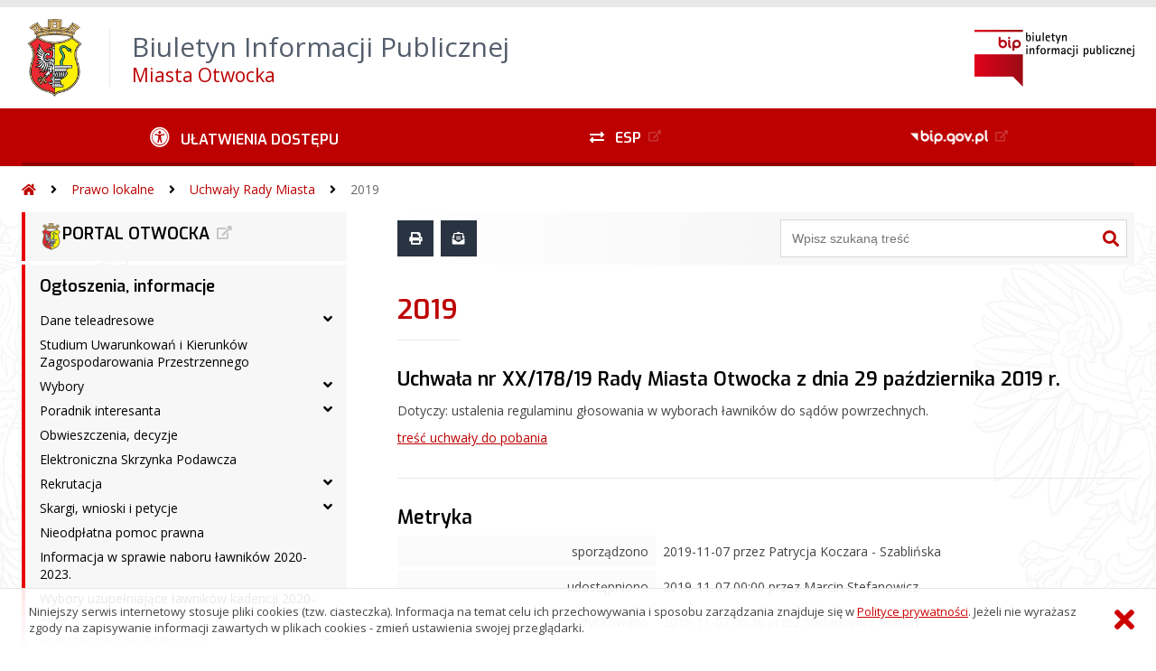

--- FILE ---
content_type: text/html; charset=UTF-8
request_url: https://bip.otwock.pl/?bip=2&cid=1291&id=18895
body_size: 52986
content:
<!DOCTYPE HTML>
<html lang="pl">
<head>
<meta charset="UTF-8">
<meta name="Viewport" content="width=device-width, initial-scale=1.0, maximum-scale=2.0">
<meta name="HandheldFriendly" content="True">
<link rel="preload" href="lib/jquery-3.6.0/jquery-3.6.0.min.js" as="script"><script src="lib/jquery-3.6.0/jquery-3.6.0.min.js"></script>
<link rel="preload" href="lib/core.js" as="script"><script src="lib/core.js?20220920"></script>
<link rel="preload" href="lib/advajax.js" as="script"><script src="lib/advajax.js"></script>
<link rel="preload" href="lib/js_functions.js" as="script"><script src="lib/js_functions.js"></script>
<link rel="preload" href="css/fontawesome-free-5.10.0-web/css/fontawesome.min.css" as="style"><link rel="stylesheet" href="css/fontawesome-free-5.10.0-web/css/fontawesome.min.css">
<link rel="preload" href="css/fontawesome-free-5.10.0-web/webfonts/fa-solid-900.woff2" as="font" type="font/woff2">
<link rel="preload" href="css/fontawesome-free-5.10.0-web/webfonts/fa-brands-400.woff2" as="font" type="font/woff2">
<link rel="preload" href="css/fontawesome-free-5.10.0-web/css/brands.min.css" as="style"><link rel="stylesheet" href="css/fontawesome-free-5.10.0-web/css/brands.min.css">
<link rel="preload" href="css/fontawesome-free-5.10.0-web/css/solid.min.css" as="style"><link rel="stylesheet" href="css/fontawesome-free-5.10.0-web/css/solid.min.css">
<link rel="preconnect" href="https://fonts.googleapis.com">
<link rel="preconnect" href="https://fonts.gstatic.com" crossorigin>
<link rel="preload" href="https://fonts.googleapis.com/css2?family=Archivo+Black&amp;family=Exo:ital,wght@0,300;0,400;0,500;0,600;0,700;0,800;0,900;1,300;1,400;1,500;1,600;1,700;1,800;1,900&amp;family=Open+Sans:ital,wght@0,300;0,400;0,600;0,700;0,800;1,300;1,400;1,600;1,700;1,800&amp;display=swap" as="style">
<link href="https://fonts.googleapis.com/css2?family=Archivo+Black&amp;family=Exo:ital,wght@0,300;0,400;0,500;0,600;0,700;0,800;0,900;1,300;1,400;1,500;1,600;1,700;1,800;1,900&amp;family=Open+Sans:ital,wght@0,300;0,400;0,600;0,700;0,800;1,300;1,400;1,600;1,700;1,800&amp;display=swap" rel="stylesheet">
<link rel="preload" href="css/app.css?20221024" as="style"><link rel="stylesheet" type="text/css" href="css/app.css?20221024">
<link rel="preload" href="css/aktualnosci.css?20220920" as="style"><link rel="stylesheet" type="text/css" href="css/aktualnosci.css?20220920">
<link rel="preload" href="css/form.css?20220920" as="style"><link rel="stylesheet" type="text/css" href="css/form.css?20220920">
<link rel="preload" href="css/menu-dol.css?20220920" as="style"><link rel="stylesheet" type="text/css" href="css/menu-dol.css?20220920">
<link rel="preload" href="css/menu-gora.css?20220920" as="style"><link rel="stylesheet" type="text/css" href="css/menu-gora.css?20220920">
<link rel="preload" href="css/menu-lewe.css?20220920" as="style"><link rel="stylesheet" type="text/css" href="css/menu-lewe.css?20220920">
<link rel="preload" href="css/menu-mobilne.css?20220920" as="style"><link rel="stylesheet" type="text/css" href="css/menu-mobilne.css?20220920">
<link rel="preload" href="css/menu-wysuwane.css?20220920" as="style"><link rel="stylesheet" type="text/css" href="css/menu-wysuwane.css?20220920">
<link rel="preload" href="css/polec.css?20220920" as="style"><link rel="stylesheet" type="text/css" href="css/polec.css?20220920">
<link rel="preload" href="css/popup.css?20220920" as="style"><link rel="stylesheet" type="text/css" href="css/popup.css?20220920">
<link rel="preload" href="css/skiplinki.css?20220920" as="style"><link rel="stylesheet" type="text/css" href="css/skiplinki.css?20220920">
<link rel="preload" href="css/stopka.css?20220920" as="style"><link rel="stylesheet" type="text/css" href="css/stopka.css?20220920">
<link rel="preload" href="css/trak.css?20220920" as="style"><link rel="stylesheet" type="text/css" href="css/trak.css?20220920">
<link rel="preload" href="css/szkielet.css" as="style"><link rel="stylesheet" type="text/css" href="css/szkielet.css?20220920">
<link rel="preload" href="css/tresc.css?20220920" as="style"><link rel="stylesheet" type="text/css" href="css/tresc.css?20220920">
<link rel="preload" href="css/rwd.css?20220920" as="style"><link rel="stylesheet" type="text/css" href="css/rwd.css?20220920">
<link rel="preload" href="css/kolor.css?20221024" as="style"><link rel="stylesheet" type="text/css" href="css/kolor.css?20221024">
<meta property="og:url" content="http:bip.otwock.pl">
<meta property="og:type" content="website">
<meta property="og:title" content="Biuletyn Informacji Publicznej Miasta Otwocka">
<meta property="og:description" content="Uchwała nr XX/178/19 Rady Miasta Otwocka z dnia 29 października 2019 r. - 2019 - BIP - Miasto Otwock">
<meta property="og:image" content="pwa/share.jpg">
<link rel="icon" type="image/png" sizes="64x64" href="gfx/icon-64.png">
<link rel="alternate" type="application/rss+xml" title="Biuletyn Informacji Publicznej Miasta Otwocka" href="fls/bip_pliki/rss.xml">
<meta name="Keywords" content="">
<meta name="Description" content="Biuletyn Informacji Publicznej Miasta Otwocka">
<title>Uchwała nr XX/178/19 Rady Miasta Otwocka z dnia 29 października 2019 r. - 2019, menu 1291, artykuł 18895 - BIP - Miasto Otwock</title>
</head>

<body>
	<span id="skip-start">Początek strony</span>
	<div class="skiplinki">
		<div><a href="#skip-start" accesskey="0">Wróć na początek strony <strong>Control</strong>+<strong>Option</strong>+<strong>0</strong></a></div>
		<div><a href="#skip-wyszukiwarka" accesskey="1">Przejdź do wyszukiwarki <strong>Control</strong>+<strong>Option</strong>+<strong>1</strong></a></div>
		<div><a href="#skip-tresc" accesskey="2">Przejdź do treści głównej <strong>Control</strong>+<strong>Option</strong>+<strong>2</strong></a></div>
		<div><a href="#skip-stopka" accesskey="3">Przejdź do danych kontaktowych <strong>Control</strong>+<strong>Option</strong>+<strong>3</strong></a></div>
		<div><a href="#skip-menugora" accesskey="4">Przejdź do menu górnego <strong>Control</strong>+<strong>Option</strong>+<strong>4</strong></a></div>
		<div><a href="#skip-menulewe" accesskey="5">Przejdź do menu lewego <strong>Control</strong>+<strong>Option</strong>+<strong>5</strong></a></div>
		<div><a href="#skip-menudol" accesskey="6">Przejdź do menu dolnego <strong>Control</strong>+<strong>Option</strong>+<strong>6</strong></a></div>
				<div><a href="?bip=1&amp;cid=10&amp;bsc=N" accesskey="8">Przejdź do mapy serwisu <strong>Control</strong>+<strong>Option</strong>+<strong>8</strong></a></div>
	</div>

  
	<span id="skip-menubok">Menu wysuwane</span>
	<nav class="menu-wysuwane">
		</nav>

	<div class="strona">
		<div class="pasek-gora">
			<div class="menu-mobile-button">
				<div class="hamburger"><span></span><span></span><span></span><span></span></div>
				<div>Menu</div>
			</div>
			<div class="logo-bip-mobilne"></div>
		</div>
		<header>
			<a class="logo-gora" href="//bip.otwock.pl" title="Odnośnik do strony startowej">
							<img src="gfx/herb.png" alt="Herb podmiotu">
							<span>
					<span>Biuletyn Informacji Publicznej</span>
					<strong>Miasta Otwocka</strong>
				</span>
			</a>
			<div class="logo-bip-podstawowe"></div>
		</header>

		<span id="skip-menugora">Menu góra</span>
		<nav class="menu-gora-tlo" id="menu-gora">
			<ul class="menu-gora-1-poziom">
				<li>
          <button id="ulatwienia-dostepu"><span>Ułatwienia dostępu</span></button>
          <ul class="menu-gora-2-poziom">
          <li><button id="zmien-schemat" data-schemat="kontrast/"><span>Wersja kontrastowa</span></button></li>
          <li><button id="wielkosc-czcionki"><span>Powiększ czcionkę</span></button></li>
          <li><button id="odstep-akapity"><span>Odstępy między wierszami i akapitami</span></button></li>
          <li><button id="odstep-znaki"><span>Odstępy między wyrazami i znakami</span></button></li>
          <li><button id="wyroznienie-odnosnikow"><span>Wyróżnienie odnośników i przycisków</span></button></li>
          <li><button id="wyczysc-ustawienia"><span>Wyczyść ustawienia</span></button></li>
          </ul>
        </li>
				<li><a href="https://epuap.gov.pl" target="_blank" rel="external nofollow noreferrer" title="Odnośnik do zewnętrznej strony otworzy się w nowym oknie"><span class="menu-gora-1-poziom-esp">ESP</span></a></li>
				<li><a href="https://www.gov.pl/web/bip" target="_blank" rel="external nofollow noreferrer" title="Odnośnik do zewnętrznej strony otworzy się w nowym oknie"><img src="gfx/www_bip_kontrast.png" alt="Logo BIP"><span></span></a></li>
			</ul>
		</nav>

		<div class="trak-tlo">
			<a href="//bip.otwock.pl" title="Odnośnik do strony startowej"><em class="fas fa-home"></em><span>Strona startowa</span></a>
	<em class="fas fa-angle-right"></em><a href="?bip=1&amp;cid=993">Prawo lokalne</a>	<em class="fas fa-angle-right"></em><a href="?bip=1&amp;cid=1010">Uchwały Rady Miasta</a>	<em class="fas fa-angle-right"></em><a href="?bip=1&amp;cid=1291">2019</a>		</div>

		<main>
			<div class="main_srodek">
				<aside class="menu-lewe-tlo">
					<span id="skip-menulewe">Menu lewe</span>
					<nav class="menu-lewe" id="menu-lewe">
						<ul class="menu-lewe-1-poziom">
							<li><a href="http://www.otwock.pl" target="_blank" rel="external noreferrer" title="Odnośnik do zewnętrznej strony otworzy się w nowym oknie"><img src=fls/bip_pliki/2017_07/BIPF553BB77A4481CZ/herbp.png width=25 height=30 border=0 alt=>PORTAL OTWOCKA</a></li>
<li class="rozwijka"><a href="?bip=1&amp;cid=991&amp;bsc=N">Ogłoszenia, informacje</a>
<ul>
<li class="rozwijka"><a href="?bip=1&amp;cid=1001&amp;bsc=N">Dane teleadresowe</a>
<ul>
<li><a href="?bip=1&amp;cid=1343&amp;bsc=N">Numery kont bankowych</a></li>
</ul>
</li>
<li><a href="?bip=1&amp;cid=1061&amp;bsc=N">Studium Uwarunkowań i Kierunków Zagospodarowania Przestrzennego</a></li>
<li class="rozwijka"><a href="?bip=1&amp;cid=1045&amp;bsc=N">Wybory</a>
<ul>
<li class="rozwijka"><a href="?bip=1&amp;cid=1513&amp;bsc=N">Wybory Prezydenta RP 2025 r.</a>
<ul>
<li><a href="?bip=1&amp;cid=1525&amp;bsc=N">Informacje</a></li>
<li><a href="?bip=1&amp;cid=1514&amp;bsc=N">Obwieszczenia, Zarządzenia, Uchwały, Postanowienia</a></li>
<li><a href="?bip=1&amp;cid=1523&amp;bsc=N">Obwodowe Komisje Wyborcze</a></li>
</ul>
</li>
<li class="rozwijka"><a href="?bip=1&amp;cid=1455&amp;bsc=N">Wybory Samorządowe 2024 r.</a>
<ul>
<li><a href="?bip=1&amp;cid=1456&amp;bsc=N">Obwieszczenia, Zarządzenia, Uchwały</a></li>
<li><a href="?bip=1&amp;cid=1463&amp;bsc=N">Obwodowe komisje wyborcze</a></li>
<li><a href="?bip=1&amp;cid=1464&amp;bsc=N">Informacje i postanowienia</a></li>
<li><a href="?bip=1&amp;cid=1466&amp;bsc=N">Miejska Komisja Wyborcza</a></li>
<li class="rozwijka"><a href="?bip=1&amp;cid=1477&amp;bsc=N">Wyniki wyborów 2024</a>
<ul>
<li><a href="?bip=1&amp;cid=1478&amp;bsc=N">Wybory do Rady Miasta Otwocka</a></li>
<li><a href="?bip=1&amp;cid=1479&amp;bsc=N">Wybory Prezydenta miasta Otwocka</a></li>
<li><a href="?bip=1&amp;cid=1480&amp;bsc=N">Postanowienia</a></li>
</ul>
</li>
<li><a href="?bip=1&amp;cid=1465&amp;bsc=N">Druki do pobrania</a></li>
</ul>
</li>
<li class="rozwijka"><a href="?bip=1&amp;cid=1467&amp;bsc=N">Wybory do Parlamentu Europejskiego 2024 r.</a>
<ul>
<li><a href="?bip=1&amp;cid=1470&amp;bsc=N">Informacja i postanowienia</a></li>
<li><a href="?bip=1&amp;cid=1483&amp;bsc=N">Obwieszczenia, Zarządzenia, Uchwały</a></li>
<li><a href="?bip=1&amp;cid=1484&amp;bsc=N">Obwodowe komisje wyborcze</a></li>
<li><a href="?bip=1&amp;cid=1485&amp;bsc=N">Druki do pobrania</a></li>
<li><a href="?bip=1&amp;cid=1486&amp;bsc=N">Wyniki wyborów do Parlamentu Europejskiego 2024</a></li>
<li><a href="?bip=1&amp;cid=1492&amp;bsc=N">Prezentacje</a></li>
</ul>
</li>
<li class="rozwijka"><a href="?bip=1&amp;cid=1430&amp;bsc=N">Referendum Ogólnokrajowe 15.10.2023 r.</a>
<ul>
<li><a href="?bip=1&amp;cid=1433&amp;bsc=N">Informacje i zawiadomienia</a></li>
</ul>
</li>
<li class="rozwijka"><a href="?bip=1&amp;cid=1414&amp;bsc=N">Wybory do Sejmu i Senatu 2023 r.</a>
<ul>
<li><a href="?bip=1&amp;cid=1425&amp;bsc=N">Obwieszczenia, Zarządzenia, Rozporządzenia</a></li>
<li><a href="?bip=1&amp;cid=1423&amp;bsc=N">Informacje i zawiadomienia</a></li>
<li><a href="?bip=1&amp;cid=1426&amp;bsc=N">Obwodowe komisje wyborcze</a></li>
<li><a href="?bip=1&amp;cid=1437&amp;bsc=N">Załatw sprawę za pośrednictwem GOV.PL</a></li>
<li><a href="?bip=1&amp;cid=1438&amp;bsc=N">Druki do pobrania</a></li>
</ul>
</li>
<li><a href="?bip=1&amp;cid=1432&amp;bsc=N">Wybory do Izb Rolniczych 2023</a></li>
<li><a href="?bip=1&amp;cid=1335&amp;bsc=N">Wybory Prezydenta RP 28.06.2020 r.</a></li>
<li class="rozwijka"><a href="?bip=1&amp;cid=1331&amp;bsc=N">Wybory Prezydenta RP 2020 r.</a>
<ul>
<li><a href="?bip=1&amp;cid=1332&amp;bsc=N">Obwieszczenia, Zarządzenia, Rozporządzenia</a></li>
</ul>
</li>
<li class="rozwijka"><a href="?bip=1&amp;cid=1315&amp;bsc=N">Wybory do Sejmu i Senatu 2019 r.</a>
<ul>
<li><a href="?bip=1&amp;cid=1319&amp;bsc=N">Informacja dla Członków Komisji Wyborczych</a></li>
</ul>
</li>
<li class="rozwijka"><a href="?bip=1&amp;cid=1298&amp;bsc=N">Wybory do Parlamentu Europejskiego w 2019 r.</a>
<ul>
<li><a href="?bip=1&amp;cid=1299&amp;bsc=N">Obwieszczenia, zarządzenia</a></li>
</ul>
</li>
<li class="rozwijka"><a href="?bip=1&amp;cid=1263&amp;bsc=N">Wybory Samorządowe 2018 r.</a>
<ul>
<li><a href="?bip=1&amp;cid=1281&amp;bsc=N">Wyniki wyborów 2018</a></li>
<li><a href="?bip=1&amp;cid=1264&amp;bsc=N">Informacje, zawiadomienia</a></li>
<li><a href="?bip=1&amp;cid=1274&amp;bsc=N">Miejska Komisja Wyborcza</a></li>
<li><a href="?bip=1&amp;cid=1270&amp;bsc=N">Obwieszczenia, zarządzenia</a></li>
<li><a href="?bip=1&amp;cid=1275&amp;bsc=N">Obwodowe komisje wyborcze.</a></li>
</ul>
</li>
<li><a href="?bip=1&amp;cid=1224&amp;bsc=N">Informacje, zawiadomienia</a></li>
<li class="rozwijka"><a href="?bip=1&amp;cid=1223&amp;bsc=N">Wybory uzupełniające 2017 r.</a>
<ul>
<li><a href="?bip=1&amp;cid=1226&amp;bsc=N">Miejska Komisja Wyborcza</a></li>
<li><a href="?bip=1&amp;cid=1225&amp;bsc=N">Obwieszczenia, Zarządzenia</a></li>
</ul>
</li>
</ul>
</li>
<li class="rozwijka"><a href="?bip=1&amp;cid=1025&amp;bsc=N">Poradnik interesanta</a>
<ul>
<li><a href="?bip=1&amp;cid=1268&amp;bsc=N">Klauzule informacyjne dla klientów Urzędu Miasta Otwocka</a></li>
<li><a href="?bip=1&amp;cid=1550&amp;bsc=N">Urząd Stanu Cywilnego</a></li>
<li><a href="?bip=1&amp;cid=1217&amp;bsc=N">Wydział Gospodarki Gruntami</a></li>
<li class="rozwijka"><a href="?bip=1&amp;cid=1218&amp;bsc=N">Wydział Ochrony Środowiska i Gospodarki Komunalnej</a>
<ul>
<li><a href="?bip=1&amp;cid=1459&amp;bsc=N">Gospodarka Komunalna</a></li>
<li><a href="?bip=1&amp;cid=1357&amp;bsc=N">Ochrona Środowiska</a></li>
<li><a href="?bip=1&amp;cid=1283&amp;bsc=N">Gospodarka Odpadami</a></li>
</ul>
</li>
<li class="rozwijka"><a href="?bip=1&amp;cid=1219&amp;bsc=N">Wydział Nieruchomości</a>
<ul>
<li class="rozwijka"><a href="?bip=1&amp;cid=1517&amp;bsc=N">Podziały Nieruchomości</a>
<ul>
<li><a href="?bip=1&amp;cid=1518&amp;bsc=N">Podział zgodnie z ustaleniami miejscowego planu zagospodarowania przestrzennego, a w przypadku braku planu zgodnie z decyzją o warunkach zabudowy lub nie sprzecznie z odrębnymi przepisami</a></li>
<li><a href="?bip=1&amp;cid=1519&amp;bsc=N">Podział niezależnie od ustaleń miejscowego planu zagospodarowania przestrzennego, a w przypadku braku planu niezależnie od decyzji o warunkach zabudowy</a></li>
</ul>
</li>
<li class="rozwijka"><a href="?bip=1&amp;cid=1530&amp;bsc=N">Sprawy lokalowe - mieszkaniowy zasób Miasta Otwocka</a>
<ul>
<li><a href="?bip=1&amp;cid=1531&amp;bsc=N">Najem socjalny lokalu</a></li>
<li><a href="?bip=1&amp;cid=1532&amp;bsc=N">Ponowne zawarcie umowy najmu socjalnego lokalu</a></li>
<li><a href="?bip=1&amp;cid=1533&amp;bsc=N">Najem lokalu na czas nieoznaczony</a></li>
<li><a href="?bip=1&amp;cid=1534&amp;bsc=N">Zamiana lokalu</a></li>
<li><a href="?bip=1&amp;cid=1535&amp;bsc=N">Zamiana lokalu między stronami</a></li>
<li><a href="?bip=1&amp;cid=1536&amp;bsc=N">Podział lokalu</a></li>
<li><a href="?bip=1&amp;cid=1537&amp;bsc=N">Rozgęszczenie</a></li>
<li><a href="?bip=1&amp;cid=1538&amp;bsc=N">Zgoda na oddanie lokalu do bezpłatnego używania</a></li>
<li><a href="?bip=1&amp;cid=1539&amp;bsc=N">Zawarcie umowy najmu lokalu w związku ze zgonem dotychczasowego najemcy w trybie art. 691 Kodeksu cywilnego</a></li>
<li><a href="?bip=1&amp;cid=1540&amp;bsc=N">Zawarcie umowy najmu lokalu w związku ze zgonem dotychczasowego najemcy w trybie § 15 uchwały nr XCVII/1054/24 Rady Miasta Otwocka z dnia 19 marca 2024 r. (pozostali)</a></li>
<li><a href="?bip=1&amp;cid=1541&amp;bsc=N">Zawarcie umowy najmu lokalu w związku z wyprowadzką dotychczasowego najemcy</a></li>
<li><a href="?bip=1&amp;cid=1542&amp;bsc=N">Okresowa weryfikacja spełniania przez najemcę warunku kryterium dochodowego</a></li>
<li><a href="?bip=1&amp;cid=1543&amp;bsc=N">Okresowa weryfikacja danych zawartych we wnioskach osób wpisanych na listę osób uprawnionych do zawarcia umowy najmu socjalnego lokalu i listę osób uprawnionych do zawarcia umowy najmu lokalu na czas nieoznaczony</a></li>
<li><a href="?bip=1&amp;cid=1544&amp;bsc=N">Przywrócenie utraconego tytułu prawnego do lokalu</a></li>
</ul>
</li>
</ul>
</li>
<li><a href="?bip=1&amp;cid=1220&amp;bsc=N">Wydział Planowania Przestrzennego</a></li>
<li><a href="?bip=1&amp;cid=1221&amp;bsc=N">Wydział Podatków i Opłat</a></li>
<li><a href="?bip=1&amp;cid=1222&amp;bsc=N">Wydział Obsługi Mieszkańca i Podmiotów Gospodarczych</a></li>
</ul>
</li>
<li><a href="?bip=1&amp;cid=1040&amp;bsc=N">Obwieszczenia, decyzje</a></li>
<li><a href="?bip=1&amp;cid=1002&amp;bsc=N">Elektroniczna Skrzynka Podawcza</a></li>
<li class="rozwijka"><a href="?bip=1&amp;cid=1230&amp;bsc=N">Rekrutacja</a>
<ul>
<li><a href="?bip=1&amp;cid=1043&amp;bsc=N">Ogłoszenia o naborze</a></li>
<li><a href="?bip=1&amp;cid=1231&amp;bsc=N">Wyniki naboru</a></li>
<li><a href="?bip=1&amp;cid=1350&amp;bsc=N">Nabór rachmistrzów</a></li>
</ul>
</li>
<li class="rozwijka"><a href="?bip=1&amp;cid=1041&amp;bsc=N">Skargi, wnioski i petycje</a>
<ul>
<li><a href="?bip=1&amp;cid=1516&amp;bsc=N">Rejestr petycji do Prezydenta Miasta Otwocka 2025 r.</a></li>
<li><a href="?bip=1&amp;cid=1458&amp;bsc=N">Rejestr petycji do Prezydenta Miasta Otwocka 2024 r.</a></li>
<li><a href="?bip=1&amp;cid=1406&amp;bsc=N">Rejestr petycji do Prezydenta Miasta Otwocka 2023 r.</a></li>
<li><a href="?bip=1&amp;cid=1349&amp;bsc=N">Rejestr petycji do Prezydenta Miasta Otwocka 2021 r.</a></li>
<li><a href="?bip=1&amp;cid=1254&amp;bsc=N">Rejestr petycji do Prezydenta Miasta Otwocka 2017 r.</a></li>
<li><a href="?bip=1&amp;cid=1290&amp;bsc=N">Rejestr petycji do Prezydenta Miasta Otwocka 2019 r.</a></li>
<li><a href="?bip=1&amp;cid=1267&amp;bsc=N">Rejestr petycji do Prezydenta Miasta Otwocka 2018 r.</a></li>
<li><a href="?bip=1&amp;cid=1376&amp;bsc=N">Rejestr petycji do Prezydenta Miasta Otwocka 2022 r.</a></li>
<li><a href="?bip=1&amp;cid=1324&amp;bsc=N">Rejestr petycji do Prezydenta Miasta Otwocka 2020 r.</a></li>
<li><a href="?bip=1&amp;cid=1368&amp;bsc=N">Zbiorcza informacja o petycjach rozpatrzonych przez Radę Miasta</a></li>
</ul>
</li>
<li><a href="?bip=1&amp;cid=1273&amp;bsc=N">Nieodpłatna pomoc prawna</a></li>
<li><a href="?bip=1&amp;cid=1307&amp;bsc=N">Informacja w sprawie naboru ławników 2020-2023.</a></li>
<li><a href="?bip=1&amp;cid=1330&amp;bsc=N">Wybory uzupełniające ławników kadencji 2020-2023</a></li>
<li class="rozwijka"><a href="?bip=1&amp;cid=1337&amp;bsc=N">Powszechny Spis Rolny 2020</a>
<ul>
<li><a href="?bip=1&amp;cid=1339&amp;bsc=N">Nabór kandydatów na rachmistrzów PSR2020</a></li>
</ul>
</li>
<li><a href="?bip=1&amp;cid=1383&amp;bsc=N">Zarządzanie Kryzysowe i Ochrona Ludności</a></li>
<li><a href="?bip=1&amp;cid=1385&amp;bsc=N">Zakup preferencyjny paliwa stałego</a></li>
<li><a href="?bip=1&amp;cid=1416&amp;bsc=N">Wybory ławników na kadencję 2024-2027</a></li>
<li><a href="?bip=1&amp;cid=1454&amp;bsc=N">Wybory uzupełniające ławników kadencji 2024-2027</a></li>
<li><a href="?bip=1&amp;cid=1515&amp;bsc=N">Informacje o planowanych pomiarach pól elektromagnetycznych</a></li>
</ul>
</li>
<li><a href="?bip=1&amp;cid=1450&amp;bsc=N">Budżet Obywatelski na rok 2024</a></li>
<li class="rozwijka"><a href="?bip=1&amp;cid=992&amp;bsc=N">Miasto Otwock</a>
<ul>
<li><a href="?bip=1&amp;cid=1003&amp;bsc=N">Prezydent Miasta</a></li>
<li><a href="?bip=1&amp;cid=1482&amp;bsc=N">Rada Miasta Otwocka kadencja 2024-2029</a></li>
<li class="rozwijka"><a href="?bip=1&amp;cid=1490&amp;bsc=N">Komisje Rady Miasta kadencja 2024-2029</a>
<ul>
<li><a href="?bip=1&amp;cid=1491&amp;bsc=N">Zaplanowane posiedzenia wszystkich komisji</a></li>
<li><a href="?bip=1&amp;cid=1494&amp;bsc=N">Składy Komisji Rady Miasta Otwocka</a></li>
</ul>
</li>
<li class="rozwijka"><a href="?bip=1&amp;cid=1004&amp;bsc=N">Rada Miasta Otwocka kadencja 2018 - 2024</a>
<ul>
<li><a href="?bip=1&amp;cid=1297&amp;bsc=N">Dyżury Radnych Miasta Otwocka w II-gim pólroczu 2019 roku.</a></li>
<li><a href="?bip=1&amp;cid=1384&amp;bsc=N">Dyżury radnych w I kw. 2023 r.</a></li>
</ul>
</li>
<li class="rozwijka"><a href="?bip=1&amp;cid=1005&amp;bsc=N">Komisje Rady Miasta kadencja 2018-2024</a>
<ul>
<li><a href="?bip=1&amp;cid=1100&amp;bsc=N"><b>Zaplanowane posiedzenia wszystkich komisji</b></a></li>
<li><a href="?bip=1&amp;cid=1287&amp;bsc=N">Harmonogramy posiedzeń komisji</a></li>
<li><a href="?bip=1&amp;cid=1198&amp;bsc=N">Komisja Budżetu i Finansów</a></li>
<li><a href="?bip=1&amp;cid=1199&amp;bsc=N">Komisja Inwestycji i Gospodarki Miejskiej</a></li>
<li><a href="?bip=1&amp;cid=1204&amp;bsc=N">Komisja Planowania Przestrzennego</a></li>
<li><a href="?bip=1&amp;cid=1202&amp;bsc=N">Komisja Oświaty, Kultury i Sportu</a></li>
<li><a href="?bip=1&amp;cid=1200&amp;bsc=N">Komisja Zdrowia i Spraw Społecznych</a></li>
<li><a href="?bip=1&amp;cid=1197&amp;bsc=N">Komisja Rewizyjna</a></li>
<li><a href="?bip=1&amp;cid=1286&amp;bsc=N">Komisja Skarg, Wniosków i Petycji</a></li>
<li><a href="?bip=1&amp;cid=1285&amp;bsc=N">Doraźna Komisja Statutowa</a></li>
<li><a href="?bip=1&amp;cid=1203&amp;bsc=N">Doraźna Komisja ds. Nieruchomości i Przekształceń</a></li>
<li><a href="?bip=1&amp;cid=1206&amp;bsc=N">Doraźna Komisja Inwentaryzacyjna</a></li>
<li><a href="?bip=1&amp;cid=1308&amp;bsc=N">Klauzula informacyjna RODO</a></li>
</ul>
</li>
<li class="rozwijka"><a href="?bip=1&amp;cid=1006&amp;bsc=N">Wydziały Urzędu Miasta</a>
<ul>
<li><a href="?bip=1&amp;cid=1212&amp;bsc=N">Stanowisko ds. Archiwum Zakładowego</a></li>
<li><a href="?bip=1&amp;cid=1111&amp;bsc=N">Biuro Rady Miasta</a></li>
<li><a href="?bip=1&amp;cid=1269&amp;bsc=N">Inspektor Ochrony Danych</a></li>
<li><a href="?bip=1&amp;cid=1166&amp;bsc=N">Stanowisko ds. Bezpieczeństwa i Higieny Pracy</a></li>
<li><a href="?bip=1&amp;cid=1130&amp;bsc=N">Urząd Stanu Cywilnego</a></li>
<li><a href="?bip=1&amp;cid=1157&amp;bsc=N">Wydział Budżetu</a></li>
<li><a href="?bip=1&amp;cid=1156&amp;bsc=N">Wydział Obsługi Mieszkańca i Podmiotów Gospodarczych</a></li>
<li><a href="?bip=1&amp;cid=1123&amp;bsc=N">Wydział Ochrony Środowiska i Gospodarki Komunalnej</a></li>
<li><a href="?bip=1&amp;cid=1294&amp;bsc=N">Wydział Informatyki</a></li>
<li><a href="?bip=1&amp;cid=1181&amp;bsc=N">Wydział Inwestycji</a></li>
<li><a href="?bip=1&amp;cid=1402&amp;bsc=N">Biuro ds. Funduszy Zewnętrznych</a></li>
<li><a href="?bip=1&amp;cid=1184&amp;bsc=N">Wydział Promocji i Spraw Społecznych</a></li>
<li><a href="?bip=1&amp;cid=1208&amp;bsc=N">Wydział Spraw Wewnętrznych</a></li>
<li><a href="?bip=1&amp;cid=1155&amp;bsc=N">Wydział Planowania Przestrzennego</a></li>
<li><a href="?bip=1&amp;cid=1158&amp;bsc=N">Wydział Podatków i Opłat</a></li>
<li><a href="?bip=1&amp;cid=1153&amp;bsc=N">Biuro Zarządzania Kryzysowego, Spraw Obronnych i Informacji Niejawnych</a></li>
<li><a href="?bip=1&amp;cid=1326&amp;bsc=N">Wydział Zamówień Publicznych</a></li>
<li><a href="?bip=1&amp;cid=1328&amp;bsc=N">Biuro Kontroli, Audytu i Nadzoru Właścicielskiego</a></li>
<li><a href="?bip=1&amp;cid=1327&amp;bsc=N">Wydział Nieruchomości</a></li>
<li><a href="?bip=1&amp;cid=1407&amp;bsc=N">Biuro Prasowe Urzędu Miasta</a></li>
</ul>
</li>
<li class="rozwijka"><a href="?bip=1&amp;cid=1015&amp;bsc=N">Jednostki organizacyjne</a>
<ul>
<li><a href="?bip=1&amp;cid=1147&amp;bsc=N">Miejska Biblioteka Publiczna</a></li>
<li class="rozwijka"><a href="?bip=1&amp;cid=1141&amp;bsc=N">Ośrodek Pomocy Społecznej</a>
<ul>
<li><a href="?bip=1&amp;cid=1300&amp;bsc=N">Sprawozdania finansowe za 2018 r.</a></li>
</ul>
</li>
<li><a href="?bip=1&amp;cid=1142&amp;bsc=N">Oświata Miejska</a></li>
<li><a href="?bip=1&amp;cid=1146&amp;bsc=N">Miejski Ośrodek Kultury, Turystyki i Sportu</a></li>
<li><a href="?bip=1&amp;cid=1143&amp;bsc=N">Przedszkola</a></li>
<li><a href="?bip=1&amp;cid=1144&amp;bsc=N">Szkoły Podstawowe</a></li>
<li><a href="?bip=1&amp;cid=1138&amp;bsc=N">Zarząd Gospodarki Mieszkaniowej</a></li>
<li><a href="?bip=1&amp;cid=1140&amp;bsc=N">Żłobek Miejski</a></li>
</ul>
</li>
<li><a href="?bip=1&amp;cid=1418&amp;bsc=N">Inne</a></li>
</ul>
</li>
<li class="rozwijka aktywna"><a href="?bip=1&amp;cid=993&amp;bsc=N">Prawo lokalne</a>
<ul>
<li><a href="?bip=1&amp;cid=1008&amp;bsc=N">Statut Miasta</a></li>
<li><a href="?bip=1&amp;cid=1009&amp;bsc=N">Regulamin Urzędu Miasta</a></li>
<li class="rozwijka"><a href="?bip=1&amp;cid=1022&amp;bsc=N">Sesje Rady Miasta</a>
<ul>
<li class="rozwijka"><a href="?bip=1&amp;cid=1481&amp;bsc=N">Kadencja 2024 - 2029</a>
<ul>
<li><a href="?bip=1&amp;cid=1496&amp;bsc=N">Zaplanowane posiedzenia sesji Rady Miasta Otwocka</a></li>
<li><a href="?bip=1&amp;cid=1495&amp;bsc=N">Protokoły z Sesji Rady Miasta Otwocka kadencja 2024 - 2029</a></li>
</ul>
</li>
<li><a href="?bip=1&amp;cid=1227&amp;bsc=N">Kadencja 2014-2018</a></li>
<li><a href="?bip=1&amp;cid=1289&amp;bsc=N">Harmonogram Sesji Rady Miasta Otwocka na I pólrocze 2019 r.</a></li>
<li><a href="?bip=1&amp;cid=1282&amp;bsc=N">Kadencja 2018 - 2023</a></li>
<li><a href="?bip=1&amp;cid=1306&amp;bsc=N">Protokoły z Sesji Rady Miasta Otwocka</a></li>
<li><a href="?bip=1&amp;cid=1323&amp;bsc=N">Harmonogram Sesji  Rady Miasta Otwocka na 2020 rok</a></li>
<li><a href="?bip=1&amp;cid=1372&amp;bsc=N">Harmonogram Sesji Rady Miasta Otwocka na I półrocze 2022</a></li>
<li><a href="?bip=1&amp;cid=1347&amp;bsc=N">Harmonogram Sesji Rady Miasta Otwocka na 2021 rok</a></li>
<li><a href="?bip=1&amp;cid=1379&amp;bsc=N">Harmonogram Sesji Rady Miasta Otwocka na II półrocze 2022 r.</a></li>
</ul>
</li>
<li class="rozwijka aktywna"><a href="?bip=1&amp;cid=1010&amp;bsc=N">Uchwały Rady Miasta</a>
<ul>
<li><a href="?bip=1&amp;cid=1234&amp;bsc=N">2014</a></li>
<li><a href="?bip=1&amp;cid=1235&amp;bsc=N">2015</a></li>
<li><a href="?bip=1&amp;cid=1236&amp;bsc=N">2016</a></li>
<li><a href="?bip=1&amp;cid=1237&amp;bsc=N">2017</a></li>
<li><a href="?bip=1&amp;cid=1258&amp;bsc=N">2018</a></li>
<li class="aktywna wybrana"><a href="?bip=1&amp;cid=1291&amp;bsc=N">2019</a></li>
<li><a href="?bip=1&amp;cid=1325&amp;bsc=N">2020</a></li>
<li><a href="?bip=1&amp;cid=1348&amp;bsc=N">2021</a></li>
<li><a href="?bip=1&amp;cid=1373&amp;bsc=N">2022</a></li>
<li><a href="?bip=1&amp;cid=1404&amp;bsc=N">2023</a></li>
<li><a href="?bip=1&amp;cid=1460&amp;bsc=N">2024</a></li>
<li><a href="?bip=1&amp;cid=1512&amp;bsc=N">2025</a></li>
</ul>
</li>
<li><a href="?bip=1&amp;cid=1502&amp;bsc=N">Zapytania i interpelacje Radnych w kadencji 2024 - 2029</a></li>
<li class="rozwijka"><a href="?bip=1&amp;cid=1011&amp;bsc=N">Zarządzenia Prezydenta</a>
<ul>
<li><a href="?bip=1&amp;cid=1232&amp;bsc=N">2016</a></li>
<li><a href="?bip=1&amp;cid=1233&amp;bsc=N">2017</a></li>
<li><a href="?bip=1&amp;cid=1256&amp;bsc=N">2018</a></li>
<li><a href="?bip=1&amp;cid=1288&amp;bsc=N">2019</a></li>
<li><a href="?bip=1&amp;cid=1322&amp;bsc=N">2020</a></li>
<li><a href="?bip=1&amp;cid=1346&amp;bsc=N">2021</a></li>
<li><a href="?bip=1&amp;cid=1370&amp;bsc=N">2022</a></li>
<li><a href="?bip=1&amp;cid=1401&amp;bsc=N">2023</a></li>
<li><a href="?bip=1&amp;cid=1457&amp;bsc=N">2024</a></li>
<li><a href="?bip=1&amp;cid=1511&amp;bsc=N">2025</a></li>
<li><a href="?bip=1&amp;cid=1545&amp;bsc=N">2026</a></li>
</ul>
</li>
<li class="rozwijka"><a href="?bip=1&amp;cid=1038&amp;bsc=N">Budżet miasta</a>
<ul>
<li><a href="?bip=1&amp;cid=1243&amp;bsc=N">2017</a></li>
<li><a href="?bip=1&amp;cid=1276&amp;bsc=N">2018</a></li>
<li class="rozwijka"><a href="?bip=1&amp;cid=1292&amp;bsc=N">2019</a>
<ul>
<li><a href="?bip=1&amp;cid=1293&amp;bsc=N">Uchwały Rady Miasta Otwocka</a></li>
</ul>
</li>
<li><a href="?bip=1&amp;cid=1333&amp;bsc=N">2020</a></li>
<li class="rozwijka"><a href="?bip=1&amp;cid=1351&amp;bsc=N">2021</a>
<ul>
<li><a href="?bip=1&amp;cid=1387&amp;bsc=N">Uchwały Regionalnej Izby Obrachunkowej</a></li>
<li><a href="?bip=1&amp;cid=1388&amp;bsc=N">Uchwały Rady Miasta</a></li>
<li><a href="?bip=1&amp;cid=1390&amp;bsc=N">Zarządzenia Prezydenta Miasta</a></li>
<li><a href="?bip=1&amp;cid=1391&amp;bsc=N">Sprawozdania</a></li>
<li><a href="?bip=1&amp;cid=1392&amp;bsc=N">WPF i jej zmiany</a></li>
</ul>
</li>
<li class="rozwijka"><a href="?bip=1&amp;cid=1374&amp;bsc=N">2022</a>
<ul>
<li><a href="?bip=1&amp;cid=1393&amp;bsc=N">Uchwały Regionalnej Izby Obrachunkowej</a></li>
<li><a href="?bip=1&amp;cid=1394&amp;bsc=N">Uchwały Rady Miasta</a></li>
<li><a href="?bip=1&amp;cid=1395&amp;bsc=N">Zarządzenia Prezydenta Miasta</a></li>
<li><a href="?bip=1&amp;cid=1396&amp;bsc=N">Sprawozdania</a></li>
</ul>
</li>
<li class="rozwijka"><a href="?bip=1&amp;cid=1386&amp;bsc=N">2023</a>
<ul>
<li><a href="?bip=1&amp;cid=1397&amp;bsc=N">Uchwały Regionalnej Izby Obrachunkowej</a></li>
<li><a href="?bip=1&amp;cid=1400&amp;bsc=N">Sprawozdania</a></li>
</ul>
</li>
<li class="rozwijka"><a href="?bip=1&amp;cid=1451&amp;bsc=N">2024</a>
<ul>
<li><a href="?bip=1&amp;cid=1452&amp;bsc=N">Uchwały Regionalnej Izby Obrachunkowej</a></li>
<li><a href="?bip=1&amp;cid=1453&amp;bsc=N">Sprawozdania</a></li>
<li><a href="?bip=1&amp;cid=1474&amp;bsc=N">Zarządzenia Prezydenta Miasta</a></li>
</ul>
</li>
<li class="rozwijka"><a href="?bip=1&amp;cid=1505&amp;bsc=N">2025</a>
<ul>
<li><a href="?bip=1&amp;cid=1506&amp;bsc=N">Uchwały Regionalnej Izby Obrachunkowej</a></li>
<li><a href="?bip=1&amp;cid=1507&amp;bsc=N">Sprawozdania</a></li>
<li><a href="?bip=1&amp;cid=1508&amp;bsc=N">Zarządzenia Prezydenta Miasta</a></li>
<li><a href="?bip=1&amp;cid=1520&amp;bsc=N">Uchwały Rady Miasta Otwocka</a></li>
</ul>
</li>
<li class="rozwijka"><a href="?bip=1&amp;cid=1546&amp;bsc=N">2026</a>
<ul>
<li><a href="?bip=1&amp;cid=1547&amp;bsc=N">Uchwały Regionalnej Izby Obrachunkowej</a></li>
<li><a href="?bip=1&amp;cid=1548&amp;bsc=N">Sprawozdania</a></li>
<li><a href="?bip=1&amp;cid=1549&amp;bsc=N">Zarządzenia Prezydenta Miasta</a></li>
</ul>
</li>
</ul>
</li>
<li><a href="?bip=1&amp;cid=1062&amp;bsc=N">Informacja z wykonania budżetu, w tym: umorzenia, odroczenia, rozłożenia na raty</a></li>
<li class="rozwijka"><a href="?bip=1&amp;cid=1012&amp;bsc=N">Podatki i opłaty</a>
<ul>
<li><a href="?bip=1&amp;cid=1247&amp;bsc=N">Opłata od posiadania psów</a></li>
<li><a href="?bip=1&amp;cid=1248&amp;bsc=N">Podatek od środków transportowych</a></li>
<li><a href="?bip=1&amp;cid=1249&amp;bsc=N">Podatek od nieruchomości, rolny i leśny</a></li>
<li><a href="?bip=1&amp;cid=1369&amp;bsc=N">Interpretacja indywidualna</a></li>
</ul>
</li>
<li class="rozwijka"><a href="?bip=1&amp;cid=1047&amp;bsc=N">Miejscowe Plany Zagospodarowania Przestrzennego</a>
<ul>
<li><a href="?bip=1&amp;cid=1405&amp;bsc=N">Projekty planów miejscowych wyłożone do publicznego wglądu</a></li>
</ul>
</li>
<li class="rozwijka"><a href="?bip=1&amp;cid=1301&amp;bsc=N">Sprawozdania finansowe</a>
<ul>
<li class="rozwijka"><a href="?bip=1&amp;cid=1302&amp;bsc=N">2018</a>
<ul>
<li><a href="?bip=1&amp;cid=1303&amp;bsc=N">Sprawozdania łączne</a></li>
<li><a href="?bip=1&amp;cid=1304&amp;bsc=N">Sprawozdania Urzędu Miasta Otwocka</a></li>
<li><a href="?bip=1&amp;cid=1305&amp;bsc=N">Sprawozdania Zarządu Gospodarki Mieszkaniowej</a></li>
</ul>
</li>
<li><a href="?bip=1&amp;cid=1340&amp;bsc=N">2019</a></li>
<li class="rozwijka"><a href="?bip=1&amp;cid=1361&amp;bsc=N">2020</a>
<ul>
<li><a href="?bip=1&amp;cid=1364&amp;bsc=N">Sprawozdania łączne</a></li>
<li><a href="?bip=1&amp;cid=1365&amp;bsc=N">Sprawozdania Urzędu Miasta Otwocka</a></li>
</ul>
</li>
<li><a href="?bip=1&amp;cid=1366&amp;bsc=N">Sprawozdania - Przedszkole Nr 6</a></li>
<li><a href="?bip=1&amp;cid=1377&amp;bsc=N">Sprawozdania finansowe&quot; 2021</a></li>
<li><a href="?bip=1&amp;cid=1412&amp;bsc=N">Sprawozdani finansowe 2022</a></li>
<li><a href="?bip=1&amp;cid=1476&amp;bsc=N">Sprawozdania finansowe 2023</a></li>
<li class="rozwijka"><a href="?bip=1&amp;cid=1526&amp;bsc=N">Sprawozdania finansowe 2024</a>
<ul>
<li><a href="?bip=1&amp;cid=1527&amp;bsc=N">Sprawozdania Urzędu Miasta Otwocka</a></li>
<li><a href="?bip=1&amp;cid=1528&amp;bsc=N">Sprawozdania łączne</a></li>
</ul>
</li>
</ul>
</li>
<li class="rozwijka"><a href="?bip=1&amp;cid=1311&amp;bsc=N">Raport o stanie Gminy</a>
<ul>
<li><a href="?bip=1&amp;cid=1341&amp;bsc=N">Rok 2018</a></li>
<li><a href="?bip=1&amp;cid=1342&amp;bsc=N">Rok 2019</a></li>
<li><a href="?bip=1&amp;cid=1367&amp;bsc=N">Rok 2020</a></li>
<li><a href="?bip=1&amp;cid=1378&amp;bsc=N">Rok 2021</a></li>
<li><a href="?bip=1&amp;cid=1417&amp;bsc=N">Rok 2022</a></li>
<li><a href="?bip=1&amp;cid=1487&amp;bsc=N">Rok 2023</a></li>
<li><a href="?bip=1&amp;cid=1529&amp;bsc=N">Rok 2024</a></li>
</ul>
</li>
</ul>
</li>
<li class="rozwijka"><a href="?bip=1&amp;cid=1239&amp;bsc=N">Zamówienia publiczne</a>
<ul>
<li><a href="?bip=1&amp;cid=1352&amp;bsc=N">Platforma zamówień publicznych</a></li>
<li><a href="?bip=1&amp;cid=1065&amp;bsc=N">Plan postępowań o udzielenie zamówień publicznych</a></li>
<li><a href="?bip=1&amp;cid=1271&amp;bsc=N">Klauzula informacyjna z art. 13 RODO</a></li>
<li><a href="?bip=1&amp;cid=1018&amp;bsc=N">Przetargi</a></li>
<li><a href="?bip=1&amp;cid=1039&amp;bsc=N">Ogłoszenia o wyniku postępowania</a></li>
<li class="rozwijka"><a href="?bip=1&amp;cid=1064&amp;bsc=N">Zapytania ofertowe</a>
<ul>
<li><a href="?bip=1&amp;cid=1229&amp;bsc=N">Wybór najkorzystniejszej oferty</a></li>
</ul>
</li>
</ul>
</li>
<li class="rozwijka"><a href="?bip=1&amp;cid=994&amp;bsc=N">Inne</a>
<ul>
<li class="rozwijka"><a href="?bip=1&amp;cid=1312&amp;bsc=N">Miejska Rada Seniorów</a>
<ul>
<li class="rozwijka"><a href="?bip=1&amp;cid=1500&amp;bsc=N">Kadencja 2024 - 2029</a>
<ul>
<li><a href="?bip=1&amp;cid=1503&amp;bsc=N">Skład Miejskiej Rady Seniorów</a></li>
<li><a href="?bip=1&amp;cid=1501&amp;bsc=N">Wybory uzupełniające</a></li>
<li><a href="?bip=1&amp;cid=1498&amp;bsc=N">Wybory na Kadencję 2024 - 2029</a></li>
<li><a href="?bip=1&amp;cid=1504&amp;bsc=N">Posiedzenia Miejskiej Rady Seniorów</a></li>
</ul>
</li>
<li class="rozwijka"><a href="?bip=1&amp;cid=1499&amp;bsc=N">Kadencja 2019 - 2024</a>
<ul>
<li><a href="?bip=1&amp;cid=1318&amp;bsc=N">Skład Miejskiej Rady Seniorów</a></li>
<li><a href="?bip=1&amp;cid=1313&amp;bsc=N">Posiedzenia Miejskiej Rady Seniorów</a></li>
<li><a href="?bip=1&amp;cid=1314&amp;bsc=N">Uchwały Miejskiej Rady Seniorów</a></li>
</ul>
</li>
</ul>
</li>
<li><a href="?bip=1&amp;cid=1057&amp;bsc=N">Zasób nieruchomości gminnych</a></li>
<li><a href="?bip=1&amp;cid=1036&amp;bsc=N">Mienie gminy</a></li>
<li><a href="?bip=1&amp;cid=1044&amp;bsc=N">Informacja o środowisku</a></li>
<li class="rozwijka"><a href="?bip=1&amp;cid=1250&amp;bsc=N">Oświadczenia majątkowe</a>
<ul>
<li><a href="?bip=1&amp;cid=1265&amp;bsc=N">Wzór oświadczenia majątkowego</a></li>
<li><a href="?bip=1&amp;cid=1257&amp;bsc=N">2018</a></li>
<li class="rozwijka"><a href="?bip=1&amp;cid=1284&amp;bsc=N">Oświadczenia majątkowe Radnych kadencji 2018-2023</a>
<ul>
<li><a href="?bip=1&amp;cid=1336&amp;bsc=N">Oświadczenia majątkowe Radnych za rok 2019</a></li>
<li><a href="?bip=1&amp;cid=1360&amp;bsc=N">Oświadczenia majątkowe Radnych za rok 2020</a></li>
<li><a href="?bip=1&amp;cid=1375&amp;bsc=N">Oświadczenia majątkowe Radnych za rok 2021</a></li>
<li><a href="?bip=1&amp;cid=1413&amp;bsc=N">Oświadczenia majątkowe Radnych za rok 2022</a></li>
<li><a href="?bip=1&amp;cid=1475&amp;bsc=N">Oświadczenia majątkowe na koniec kadencji</a></li>
<li><a href="?bip=1&amp;cid=1489&amp;bsc=N">Oświadczenia majątkowe Radnych za rok 2023</a></li>
</ul>
</li>
<li><a href="?bip=1&amp;cid=1295&amp;bsc=N">2019</a></li>
<li><a href="?bip=1&amp;cid=1334&amp;bsc=N">2020</a></li>
<li><a href="?bip=1&amp;cid=1358&amp;bsc=N">2021</a></li>
<li><a href="?bip=1&amp;cid=1359&amp;bsc=N">za 2020 rok</a></li>
<li><a href="?bip=1&amp;cid=1371&amp;bsc=N">2022</a></li>
<li><a href="?bip=1&amp;cid=1411&amp;bsc=N">2023</a></li>
<li><a href="?bip=1&amp;cid=1462&amp;bsc=N">2024</a></li>
<li><a href="?bip=1&amp;cid=1497&amp;bsc=N">Oświadczenia majatkowe Radnych kadencji 2024 - 2029</a></li>
<li><a href="?bip=1&amp;cid=1524&amp;bsc=N">2025</a></li>
</ul>
</li>
<li><a href="?bip=1&amp;cid=1021&amp;bsc=N">Informacje nieudostępnione</a></li>
<li><a href="?bip=1&amp;cid=1042&amp;bsc=N">Przejrzysta Polska</a></li>
<li><a href="?bip=1&amp;cid=1053&amp;bsc=N">Punkty adresowe</a></li>
<li><a href="?bip=1&amp;cid=1059&amp;bsc=N">Rejestry</a></li>
<li><a href="?bip=1&amp;cid=1060&amp;bsc=N">Programy zdrowotne</a></li>
<li><a href="?bip=1&amp;cid=1063&amp;bsc=N">Informacje o zgromadzeniach</a></li>
<li><a href="?bip=1&amp;cid=1066&amp;bsc=N">Informacje o wysokości podstawowej kwoty dotacji oraz statystycznej liczbie uczniów</a></li>
<li><a href="?bip=1&amp;cid=1353&amp;bsc=N">Kontrole</a></li>
<li><a href="?bip=1&amp;cid=1420&amp;bsc=N">Projekty budowlane Świdermajer</a></li>
<li><a href="?bip=1&amp;cid=1510&amp;bsc=N">Sygnaliści</a></li>
</ul>
</li>
<li class="rozwijka"><a href="?bip=1&amp;cid=995&amp;bsc=N">NGO</a>
<ul>
<li><a href="?bip=1&amp;cid=1050&amp;bsc=N">Akty prawne</a></li>
<li><a href="?bip=1&amp;cid=1051&amp;bsc=N">Konsultacje</a></li>
<li><a href="?bip=1&amp;cid=1052&amp;bsc=N">1%</a></li>
<li><a href="?bip=1&amp;cid=1054&amp;bsc=N">Konkursy</a></li>
<li><a href="?bip=1&amp;cid=1055&amp;bsc=N">Spotkania z organizacjami</a></li>
<li class="rozwijka"><a href="?bip=1&amp;cid=1056&amp;bsc=N">Pozakonkursowy tryb udzielania dotacji</a>
<ul>
<li><a href="?bip=1&amp;cid=1240&amp;bsc=N">Informacja o dotacji</a></li>
<li><a href="?bip=1&amp;cid=1228&amp;bsc=N">Oferty</a></li>
</ul>
</li>
<li><a href="?bip=1&amp;cid=1058&amp;bsc=N">Inicjatywa lokalna</a></li>
<li class="rozwijka"><a href="?bip=1&amp;cid=1244&amp;bsc=N">Otwarte konkursy ofert</a>
<ul>
<li><a href="?bip=1&amp;cid=1049&amp;bsc=N">Otwarte konkursy ofert</a></li>
<li><a href="?bip=1&amp;cid=1245&amp;bsc=N">Protokoły</a></li>
</ul>
</li>
<li><a href="?bip=1&amp;cid=1252&amp;bsc=N">Wniosek do budżetu</a></li>
<li><a href="?bip=1&amp;cid=1309&amp;bsc=N">Sprawozdania</a></li>
</ul>
</li>
<li><a href="?bip=1&amp;cid=1001&amp;bsc=N">Kontakt</a></li>
<li><a href="?bip=1&amp;cid=1310&amp;bsc=N">Portal Mapowy Województwa Mazowieckiego</a></li>
<li class="rozwijka"><a href="?bip=1&amp;cid=1345&amp;bsc=N">Koordynator ds. dostępności</a>
<ul>
<li><a href="?bip=1&amp;cid=1380&amp;bsc=N">Plan działania  na rzecz poprawy zapewnienia dostępności osobom ze szczególnymi potrzebami  w Urzędzie Miasta Otwocka na lata 2022-2023</a></li>
</ul>
</li>
<li><a href="?bip=1&amp;cid=1356&amp;bsc=N">Raport o stanie zapewnienia dostępności podmiotu publicznego</a></li>
<li class="rozwijka"><a href="?bip=1&amp;cid=1439&amp;bsc=N">Rejestr Urbanistyczny</a>
<ul>
<li><a href="?bip=1&amp;cid=1441&amp;bsc=N">uchwały o przystąpieniu do sporządzania aktów planowania przestrzennego</a></li>
<li><a href="?bip=1&amp;cid=1442&amp;bsc=N">dane pochodzące z wniosków o sporządzenie lub zmianę planów ogólnych lub planów miejscowych oraz wniosków o uchwalenie zintegrowanych planów inwestycyjnych</a></li>
<li><a href="?bip=1&amp;cid=1443&amp;bsc=N">diagnozy, o których mowa w art. 4 ust. 1 ustawy z dnia 9 października 2015 r. o rewitalizacji</a></li>
<li><a href="?bip=1&amp;cid=1444&amp;bsc=N">uchwały o szczegółowym trybie i harmonogramie opracowania projektu strategii rozwoju gminy lub strategii rozwoju ponadlokalnego</a></li>
<li><a href="?bip=1&amp;cid=1445&amp;bsc=N">diagnozy, o których mowa w art. 10a ust. 1 ustawy z dnia 6 grudnia 2006 r. o zasadach prowadzenia polityki rozwoju przygotowywane w ramach opracowania projektu strategii rozwoju gminy lub strategii rozwoju ponadlokalnego</a></li>
<li><a href="?bip=1&amp;cid=1446&amp;bsc=N">akty planowania przestrzennego wraz z uzasadnieniem, o ile jego sporządzenie jest wymagane</a></li>
<li><a href="?bip=1&amp;cid=1447&amp;bsc=N">uchwały w sprawie wyznaczenia obszarów zdegradowanych i obszarów rewitalizacji, uchwały o przyjęciu gminnych programów rewitalizacji oraz uichwały w sprawie ustanowienia na obszarze rewitalizacji Specjalnej Strefy Rewitalizacji</a></li>
<li><a href="?bip=1&amp;cid=1448&amp;bsc=N">uchwały w sprawie przyjęcia strategii rozwoju gminy lub strategii rozwoju ponadlokalnego</a></li>
<li><a href="?bip=1&amp;cid=1449&amp;bsc=N">uchwały w sprawie aktualności planu ogólnego oraz planów miejscowych i oceny, o których mowa w art. 22 ustawy z dnia 9 października 2015 r. o rewitalizacji</a></li>
</ul>
						</ul>
					</nav>
									</aside>
				<div class="srodek-tlo">
					<div class="szukaj-drukuj-polec">
						<div class="strona-drukuj-polec-pdf-tlo">
	<button class="strona-drukuj" title="Wydrukuj stronę"></button>
	<button class="strona-polec" title="Poleć stronę znajomemu"></button>
	<!--
	<a class="strona-pdf" href="#" target="_blank" rel="external nofollow noreferrer">Pobierz stronę jako PDF</a>
	//-->
</div>
<div id="polec-blok" data-czas="0" class="polec-blok">
	<button id="polec-zamknij" class="polec-zamknij" title="Zamknij okno &#8222;Poleć stronę znajomemu&#8221;"></button>
	<div class="polec-tresc strona-tresc">
		<div class="strona-tytul2 modul-tytul2">Poleć stronę</div>
		<form name="polec-strone" id="polec-strone" method="POST" action="lib/mail.php">
			<div class="spaceline">
				<p><em>Zapraszam do obejrzenia strony <strong>&#8222;Uchwała nr XX/178/19 Rady Miasta Otwocka z dnia 29 października 2019 r. - 2019, menu 1291, artykuł 18895 - BIP - Miasto Otwock&#8221;</strong></em></p>
			</div>
			<div class="formline">
				<label for="do">Adres e-mail <span style="color: #B00000;" aria-hidden="true">*</span><span style="display: none;">(pole wymagane)</span></label>
				<input type="text" id="do" name="do" value="" required="">
			</div>
			<div class="formline">
				<label for="podpis">Podpis <span style="color: #B00000;" aria-hidden="true">*</span><span style="display: none;">(pole wymagane)</span></label>
				<input type="text" id="podpis" name="podpis" value="" required="">
			</div>
			<div class="spaceline">
				<p><em>Zabezpieczenie przed robotami.<br>Przepisz co drugi znak, zaczynając od pierwszego.</em></p>
			</div>
			<div class="spaceline">
				<span class="captcha">
					<span>P</span>
					<span>)</span>
					<span>#</span>
					<span>@</span>
					<span>%</span>
					<span>R</span>
					<span>F</span>
					<span>3</span>
					<span>-</span>
					<span>0</span>
					<span>A</span>
					<span>w</span>
					<span>s</span>
					<span>f</span>
					<span>d</span>
					<span>A</span>
					<span>P</span>
					<span>#</span>
					<span>@</span>
					<span>:</span>
				</span>
			</div>
			<div class="spaceline">
				<input type="hidden" id="od" name="od" value="powiadomienia@bip.otwock.pl">
				<input type="hidden" id="temat" name="temat" value="Zaproszenie do obejrzenia informacji na bip.otwock.pl">
				<input type="hidden" name="tresc" id="tresc" value="
				&amp;lt;!DOCTYPE HTML&amp;gt;
				&amp;lt;html lang=&amp;quot;pl&amp;quot;&amp;gt;
				&amp;lt;head&amp;gt;
				&amp;lt;meta charset=&amp;quot;UTF-8&amp;quot;&amp;gt;
				&amp;lt;title&amp;gt;Zaproszenie do obejrzenia wiadomo&amp;#347;ci&amp;lt;/title&amp;gt;
				&amp;lt;/head&amp;gt;
				&amp;lt;body style=&amp;quot;font-family: sans-serif;&amp;quot;&amp;gt;
				&amp;lt;p&amp;gt;Cze&amp;#347;&amp;#263;,&amp;lt;/p&amp;gt;
				&amp;lt;p&amp;gt;Zapraszam do obejrzenia strony &amp;lt;b&amp;gt;Uchwała nr XX/178/19 Rady Miasta Otwocka z dnia 29 października 2019 r. - 2019, menu 1291, artykuł 18895 - BIP - Miasto Otwock&amp;lt;/b&amp;gt;&amp;lt;br&amp;gt;pod adresem &amp;lt;a href=&amp;quot;http://bip.otwock.pl/?bip=2&amp;amp;cid=1291&amp;amp;id=18895&amp;quot;&amp;gt;http://bip.otwock.pl/?bip=2&amp;amp;cid=1291&amp;amp;id=18895&amp;lt;/a&amp;gt;.&amp;lt;/p&amp;gt;
				&amp;lt;p&amp;gt;&amp;lt;/p&amp;gt;
				&amp;lt;/body&amp;gt;
				&amp;lt;/html&amp;gt;
				">
				<input type="hidden" id="typ" name="typ" value="html">
			</div>
			<div class="formline">
				<label for="weryfikacja">Kod <span style="color: #B00000;" aria-hidden="true">*</span><span style="display: none;">(pole wymagane)</span></label>
				<input type="text" id="weryfikacja" name="weryfikacja" value="" required>
			</div>
			<div class="btns">
			<div class="btn"><em class="fas fa-comment-alt btn_fas_bialy"></em><input class="btn_all btn_zapisz" type="submit" name="btn0" value="Wyślij"></div>
			</div>
			<div class="spaceline"><p>Pola oznaczone <span style="color: #B00000;" aria-hidden="true">*</span> są wymagane.</p></div>
		</form>
	</div>
</div>
						<div class="szukaj-gora">
							<form method="POST" name="szukaj" action="?find=1" id="find_form_id">
	<label for="skip-wyszukiwarka">Wpisz szukaną treść</label>
	<input type="text" name="fpack[fraza]" id="skip-wyszukiwarka" placeholder="Wpisz szukaną treść" required pattern=".{3,}" title="Wpisz minimum 3 znaki.">
		<input type="hidden" name="fpack[dataod]" value="1970-01-01">
			<input type="hidden" name="fpack[datado]" value="2026-01-20">
		<button type="submit" class="fas fa-search" title="Szukaj na stronie"></button>
</form>
						</div>
					</div>
					<div class="strona-tresc">
					<!-- Treść //-->
						<span id="skip-tresc">Treść główna</span>
													<h1 class="h1-tytul aktualnosci-tytul">2019</h1>
																		<div class="artykuly">
			<article class="artykul-tlo aktualnosci-tlo">
			<h2 class="strona-tytul2 aktualnosci-tytul2">Uchwała nr XX/178/19 Rady Miasta Otwocka z&nbsp;dnia 29 października 2019 r.</h2>
			<div class="aktualnosci-tresc"><p>Dotyczy: ustalenia regulaminu głosowania w&nbsp;wyborach ławników do sądów powrzechnych.</p>
<p><a href="fls/bip_pliki/2019_11/BIPF596BD1B7733F6Z/178.pdf" target="_blank">treść uchwały do pobania</a></p></div>
			</article>
			</div>
			<h2>Metryka</h2>
			<div class="metryka">
				<div class="formline"><div class="label">sporządzono</div><div class="html-prev">2019-11-07 przez Patrycja Koczara - Szablińska</div></div>
				<div class="formline"><div class="label">udostępniono</div><div class="html-prev">2019-11-07 00:00 przez Marcin Stefanowicz</div></div>
				<div class="formline"><div class="label">zmodyfikowano</div><div class="html-prev">2019-11-07 09:36 przez Stefanowicz Marcin</div></div>
				<div class="formline"><div class="label">zmiany w&nbsp;dokumencie</div><div class="html-prev"><a href="?bip=3&amp;code=BIPA596BD8F381F6EZ&amp;rpg=0">zobacz rejestr zmian</a></div></div>
				<div class="formline"><div class="label">ilość odwiedzin</div><div class="html-prev">246</div></div>
			</div>
					
					</div>
				</div>
			</div>
		</main>

		<footer>
			<div class="stopka">
				<div>
					<span id="skip-stopka">Dane kontaktowe</span>
					<strong>Dane kontaktowe:</strong>
					<ul class="menu-dol-1-poziom">
						<li>
							Miasto Otwock<br>ul. Armii Krajowej 5<br>05-400 Otwock<br>tel.: 22 779-20-01<br>fax: 22 779-42-25<br>email: umotwock@otwock.pl<br>www: www.otwock.pl<br>						</li>
					</ul>
				</div>
				<div>
<span id="skip-menudol">Menu dół</span>
<strong>Przydatne informacje</strong>
<ul class="menu-dol-1-poziom">
<li><a href="?bip=1&amp;cid=8&amp;bsc=N">Redakcja</a></li>
<li><a href="?bip=1&amp;cid=9&amp;bsc=N">Rejestr zmian</a></li>
<li><a href="?bip=1&amp;cid=10&amp;bsc=N">Mapa serwisu</a></li>
<li><a href="?bip=1&amp;cid=19&amp;bsc=N">Ostatnie zmiany</a></li>
<li><a href="?bip=1&amp;cid=1381&amp;bsc=N">Instrukcja obsługi</a></li>
<li><a href="adm">Administracja</a></li>
</ul>
</div>
<div>
<strong>Prawo</strong>
<ul class="menu-dol-1-poziom">
<li><a href="?bip=1&amp;cid=7&amp;bsc=N">Dostęp do informacji</a></li>
<li><a href="?bip=1&amp;cid=6&amp;bsc=N">Podstawy prawne</a></li>
<li><a href="?bip=1&amp;cid=21&amp;bsc=N">Polityka prywatności</a></li>
<li><a href="?bip=1&amp;cid=1382&amp;bsc=N">Deklaracja dostępności</a></li>
</ul>
</div>
<div>
<strong>Nasz urząd</strong>
<ul class="menu-dol-1-poziom">
<li><a href="?bip=1&amp;cid=12&amp;bsc=N">Znajdź nas na mapie</a></li>
<li><a href="?bip=1&amp;cid=1001&amp;bsc=N">Kontakt</a></li>
<li><a href="http://www.bip.gov.pl" target="_blank" rel="external noreferrer" title="Odnośnik do zewnętrznej strony otworzy się w nowym oknie">BIP</a></li>
</ul>
</div>
<div>
<strong>Władze</strong>
<ul class="menu-dol-1-poziom">
<li><a href="http://www.sejm.gov.pl" target="_blank" rel="external noreferrer" title="Odnośnik do zewnętrznej strony otworzy się w nowym oknie">Sejm</a></li>
<li><a href="http://www.senat.gov.pl" target="_blank" rel="external noreferrer" title="Odnośnik do zewnętrznej strony otworzy się w nowym oknie">Senat</a></li>
<li><a href="http://www.premier.gov.pl" target="_blank" rel="external noreferrer" title="Odnośnik do zewnętrznej strony otworzy się w nowym oknie">Premier</a></li>
<li><a href="http://www.prezydent.pl" target="_blank" rel="external noreferrer" title="Odnośnik do zewnętrznej strony otworzy się w nowym oknie">Prezydent</a></li>
</ul>
</div>
			</div>
			<div class="stopka-dol">
				<div>
					<div class="stopka-intermedia">
												<span>projekt&nbsp;i&nbsp;hosting:&nbsp;<a href="http://www.inter.media.pl" target="_blank" rel="external nofollow noreferrer" title="Link do strony INTERmedi@, po kliknięciu otworzy się w nowym oknie">INTERmedi@</a></span>
												<span>zarządzane&nbsp;przez:&nbsp;<a href="adm" target="_blank" rel="external nofollow noreferrer" title="Link do panelu administracyjnego CMS-BIP, po kliknięciu otworzy się w nowym oknie">CMS&nbsp;-&nbsp;BIP&nbsp;3.0</a></span>
					</div>
					<div class="stopka-walidacja">
						<a href="https://validator.w3.org/nu/?doc=http://bip.otwock.pl%2F%3Fbip%3D2%26cid%3D1291%26id%3D18895" target="_blank" rel="external nofollow noreferrer"><span class="w3c-logo"><strong>HTML<br>5.0</strong></span></a>
						<a href="http://jigsaw.w3.org/css-validator/validator?uri=http://bip.otwock.pl&amp;profile=css3&amp;warning=0" target="_blank" rel="external nofollow noreferrer"><span class="w3c-logo"><strong>CSS<br>3</strong></span></a>
						<a href="https://www.w3.org/WAI/WCAG2AA-Conformance" rel="external nofollow noreferrer" target="_blank"><span class="w3c-logo"><strong>WCAG<br>2.1</strong></span></a>
					</div>
				</div>
			</div>
		</footer>
	</div>

	<div class="stopka-polityka" id="stopka-polityka">
	<div class="stopka-polityka-zawartosc">
	<div class="stopka-polityka-tresc">Niniejszy serwis internetowy stosuje pliki cookies (tzw. ciasteczka). Informacja na temat celu ich przechowywania i sposobu zarządzania znajduje się w <a href="?bip=1&amp;cid=21&amp;bsc=N">Polityce prywatności</a>. Jeżeli nie wyrażasz zgody na zapisywanie informacji zawartych w plikach cookies - zmień ustawienia swojej przeglądarki.</div>
	<button class="stopka-polityka-zamknij" id="stopka-polityka-zamknij" title="Zamknij okienko polityki prywatności"></button>
	</div>
	</div>
</body>
</html>


--- FILE ---
content_type: text/css
request_url: https://bip.otwock.pl/css/menu-mobilne.css?20220920
body_size: 1053
content:
.menu-mobile-button {
  display: none;
	justify-content: left;
	align-items: center;
	font-size: 20px;
	font-family: 'Exo', sans-serif;
	width: 50vw;
	margin-left: 16px;
}
/*hamburger menu*/
.hamburger{
	width: 28px;
	height: 20px;
 	position: relative;
	margin: 0px 8px 0px 0px;
	transform: rotate(0deg);
	transition: .5s ease-in-out;
	cursor: pointer;
}

.hamburger span{
	display: block;
	position: absolute;
	height: 2px;
 	width: 100%;
	border-radius: 10px;
	opacity: 1;
	left: 0;
	transform: rotate(0deg);
	transition: .25s ease-in-out;
}
.hamburger span:nth-child(1) {
  top: 0px;
}
.hamburger span:nth-child(2),
.hamburger span:nth-child(3) {
  top: 8px;
}
.hamburger span:nth-child(4) {
  top: 16px;
}
.hamburger-open span:nth-child(1) {
  top: 8px;
  width: 0%;
  left: 50%;
}
.hamburger-open span:nth-child(2) {
  transform: rotate(45deg);
}
.hamburger-open span:nth-child(3) {
  transform: rotate(-45deg);
}
.hamburger-open span:nth-child(4) {
  top: 8px;
  width: 0%;
  left: 50%;
}
